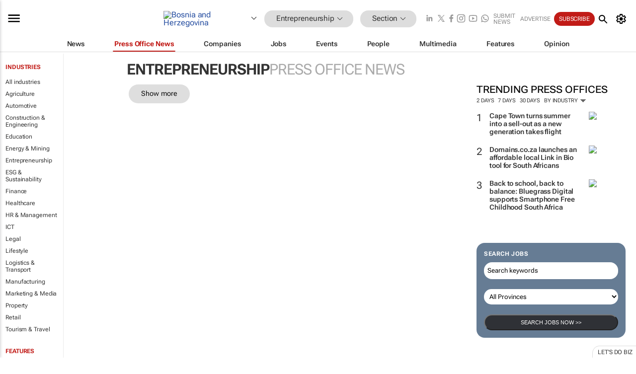

--- FILE ---
content_type: text/html; charset=utf-8
request_url: https://www.google.com/recaptcha/api2/aframe
body_size: 267
content:
<!DOCTYPE HTML><html><head><meta http-equiv="content-type" content="text/html; charset=UTF-8"></head><body><script nonce="JhsLycbn6FV_V3j8eOX2dw">/** Anti-fraud and anti-abuse applications only. See google.com/recaptcha */ try{var clients={'sodar':'https://pagead2.googlesyndication.com/pagead/sodar?'};window.addEventListener("message",function(a){try{if(a.source===window.parent){var b=JSON.parse(a.data);var c=clients[b['id']];if(c){var d=document.createElement('img');d.src=c+b['params']+'&rc='+(localStorage.getItem("rc::a")?sessionStorage.getItem("rc::b"):"");window.document.body.appendChild(d);sessionStorage.setItem("rc::e",parseInt(sessionStorage.getItem("rc::e")||0)+1);localStorage.setItem("rc::h",'1768739494021');}}}catch(b){}});window.parent.postMessage("_grecaptcha_ready", "*");}catch(b){}</script></body></html>

--- FILE ---
content_type: image/svg+xml
request_url: https://www.bizcommunity.com/res/img/icon/mui-home.svg
body_size: -129
content:
<svg xmlns="http://www.w3.org/2000/svg" height="24px" viewBox="0 -960 960 960" width="24px" fill="#000000"><path d="M240-200h147.69v-235.38h184.62V-200H720v-360L480-741.54 240-560v360Zm-40 40v-420l280-211.54L760-580v420H532.31v-235.38H427.69V-160H200Zm280-310.77Z"/></svg>

--- FILE ---
content_type: image/svg+xml
request_url: https://www.bizcommunity.com/res/img/icon/mui-person.svg
body_size: 90
content:
<svg xmlns="http://www.w3.org/2000/svg" height="24px" viewBox="0 -960 960 960" width="24px" fill="#000000"><path d="M480-504.62q-49.5 0-84.75-35.25T360-624.62q0-49.5 35.25-84.75T480-744.62q49.5 0 84.75 35.25T600-624.62q0 49.5-35.25 84.75T480-504.62ZM200-215.38v-65.85q0-24.77 14.42-46.35 14.43-21.57 38.81-33.5 56.62-27.15 113.31-40.73 56.69-13.57 113.46-13.57 56.77 0 113.46 13.57 56.69 13.58 113.31 40.73 24.38 11.93 38.81 33.5Q760-306 760-281.23v65.85H200Zm40-40h480v-25.85q0-13.31-8.58-25-8.57-11.69-23.73-19.77-49.38-23.92-101.83-36.65-52.45-12.73-105.86-12.73t-105.86 12.73Q321.69-349.92 272.31-326q-15.16 8.08-23.73 19.77-8.58 11.69-8.58 25v25.85Zm240-289.24q33 0 56.5-23.5t23.5-56.5q0-33-23.5-56.5t-56.5-23.5q-33 0-56.5 23.5t-23.5 56.5q0 33 23.5 56.5t56.5 23.5Zm0-80Zm0 369.24Z"/></svg>